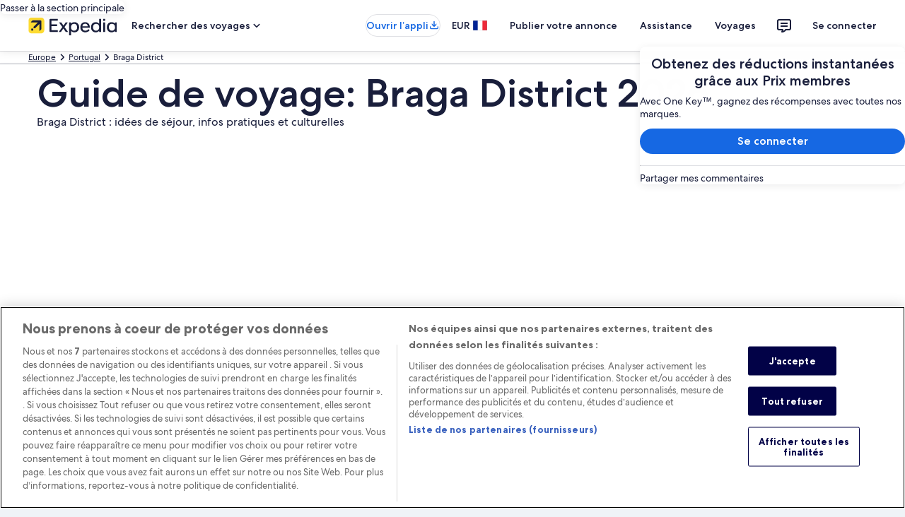

--- FILE ---
content_type: application/javascript
request_url: https://c.travel-assets.com/blossom-flex-ui/blossom-destination-cross-link.a46b1a17d23b5fc26f77.js
body_size: 594
content:
/*@license For license information please refer to blossom-destination-cross-link.licenses.txt*/
(self.__LOADABLE_LOADED_CHUNKS__=self.__LOADABLE_LOADED_CHUNKS__||[]).push([[13075],{97690:function(e,t,n){n.r(t),n.d(t,{default:function(){return m}});var i,s,o=n(96540),a=n(62152);!function(e){e.DETAIL="detail",e.LINKS_ONLY="links_only"}(i||(i={})),function(e){e.CITY="city",e.REGION="provinces_state",e.COUNTRY="country"}(s||(s={}));const l=e=>{switch(e){case s.CITY:return"destinationCrossLink.city.label";case s.REGION:return"destinationCrossLink.provinceState.label";case s.COUNTRY:return"destinationCrossLink.country.label";default:return"destinationCrossLink.city.label"}};var r=n(83930),c=n(12822),d=n(50224),u=n(15938),L=n(72195);var m=(0,d.L)("flexModuleModelStore","context","uriContext")((0,u.observer)((e=>{const{templateComponent:t,flexModuleModelStore:n}=e,{id:s}=t.metadata,d=n.getModel(s),u=null==d?void 0:d.destinations;if(!d||d.empty||!u||!u.length)return null;const{title:m,view:C,geoType:_}=d;return o.createElement(o.Fragment,null,o.createElement("div",{className:"DestinationCrossLink",id:s,"data-testid":"DestinationCrossLinkHeading"},o.createElement(L.N,{margin:{blockend:"three"}},o.createElement(a.M,{tag:"h2",size:4},m)),C===i.DETAIL?o.createElement(r.A,{baseKey:"cross-link-destination-cards",destinations:u,localiseKey:l(_),moduleName:"destinationCrossLink"}):o.createElement(c.A,{baseKey:"cross-link-destination-links",destinations:u,localiseKey:l(_),moduleName:"destinationCrossLink"})))})))}}]);
//# sourceMappingURL=https://bernie-assets.s3.us-west-2.amazonaws.com/blossom-flex-ui/blossom-destination-cross-link.a46b1a17d23b5fc26f77.js.map

--- FILE ---
content_type: application/javascript
request_url: https://c.travel-assets.com/blossom-flex-ui/shared-ui-retail-product-location-section.fd32dbeef67b39962cd2.js
body_size: 11646
content:
/*@license For license information please refer to shared-ui-retail-product-location-section.licenses.txt*/
(self.__LOADABLE_LOADED_CHUNKS__=self.__LOADABLE_LOADED_CHUNKS__||[]).push([[78047],{8281:function(e,t,n){n.d(t,{Pl:function(){return we},Wx:function(){return G},zk:function(){return Be}});var a=n(96540),l=n(47848),o=n(68370),i=n(53735),r=n(28667),c=n(8983),d=n(23211),s=n(72195),m=n(1023),u=n(36360),p=n(75826),g=n(10159),v=n(85625),E=n(88889),y=n(54235),f=n(68174),h=n(10852),S=n(56435),C=n(45514),I=n(85911),b=n(98750),_=n(79611),k=n(2507),P=n(237),T=n(80278),F=n(26143),N=n(80105),D=n(48436),R=n(43780),L=n(63971),A=n(15336),x=n(6057),M=n(99374),O=n(51475),$=n(62152),w=n(28155),B=n(25859),z=n(33685),V=n(97445),H=n(39029),J=n(24822),K=n(53383),G=(e=>(e.ACTIVITY_ID="ACTIVITY_ID",e.CART_ID="CART_ID",e.CAR_OFFER_TOKEN="CAR_OFFER_TOKEN",e.CHECKOUT_SESSION_ID="CHECKOUT_SESSION_ID",e.ENTITY_ID="ENTITY_ID",e.LEGACY_ORDER_ID="LEGACY_ORDER_ID",e.OFFER_ID="OFFER_ID",e.ORDER_ID="ORDER_ID",e.PROPERTY_ID="PROPERTY_ID",e.SAILING_TOKEN="SAILING_TOKEN",e))(G||{}),Y=Object.freeze({TWENTY_ONE_NINE:o.l.R21_9,SIXTEEN_NINE:o.l.R16_9,THREE_TWO:o.l.R3_2,FOUR_THREE:o.l.R4_3,ONE_ONE:o.l.R1_1,THREE_FOUR:o.l.R3_4,FOUR_ONE:o.l.R4_1}),U=m.J1`
  fragment ImagesSectionCardFragment on EGDSImageCard {
    image {
      aspectRatio
      description
      thumbnailClickAnalytics {
        linkName
        referrerId
      }
      url
    }
    subTitle
    title
  }
`,j=({data:e})=>{const{image:t,subTitle:n,title:r}=e,{aspectRatio:c,description:d,url:m}=t||{},u=(0,p.KY)(),g=(0,v.useExperiment)("PDP_Destination_Content_Quality",!1).exposure.bucket>0,E=a.createElement(o.M,{roundcorner:g,ratio:c?Y[c]:o.l.R16_9},a.createElement(C.F,{placeholderImage:!0,alt:d,src:m,lazyLoading:"lazy"}));return a.createElement(i.X,{direction:"column"},a.createElement("div",{"data-testid":"poi-image",onClickCapture:()=>{(null==t?void 0:t.thumbnailClickAnalytics)&&u(t.thumbnailClickAnalytics.referrerId,t.thumbnailClickAnalytics.linkName)}},g?E:a.createElement(l.g,null,E)),a.createElement(s.N,{padding:{blockstart:"two"}},a.createElement(I.D,{size:300,weight:"medium"},r)),a.createElement(s.N,{padding:{blockstart:"one"}},a.createElement(I.D,{size:200},n)))};j.displayName="ImagesSectionCard",j.fragment=U;var X=m.J1`
  fragment ImagesSectionFragment on ImagesSection {
    clickStreamAnalytics
    imageCards {
      ...ImagesSectionCardFragment
    }
    impressionAnalytics {
      referrerId
      linkName
    }
  }
  ${j.fragment}
`,W=({data:e})=>{const t=(0,f.eg)({viewSizes:f.pf}),n=f.pf.SMALL===t;if(!(null==e?void 0:e.imageCards))return null;const{imageCards:l,impressionAnalytics:o}=e,i=(r=l.length,Boolean(r%2));var r;const s=a.createElement("div",{"data-testid":"small-poi-images-layout"},a.createElement(c.w,{space:"four",columns:2,justifyContent:"center",alignItems:"start"},l.map(((e,t)=>{return e.image&&a.createElement(d.T,{key:`image-section-card-${t+1}`,colSpan:(n=t,i&&0===n?2:1)},a.createElement("div",null,a.createElement(j,{data:e})));var n})))),m=a.createElement("div",{"data-testid":"big-poi-images-layout"},a.createElement(c.w,{space:"four",columns:l.length>3?6:l.length,justifyContent:"center",alignItems:"start"},l.map(((e,t)=>{return e.image&&a.createElement(d.T,{key:`image-section-card-${t+1}`,colSpan:(n=t,l.length>3?n<2?3:2:1)},a.createElement("div",null,a.createElement(j,{data:e})));var n})))),u=n?s:m;return(null==o?void 0:o.referrerId)&&(null==o?void 0:o.linkName)?a.createElement(p.ee,{trackOnce:!0,referrerId:o.referrerId,linkName:o.linkName},u):u};W.displayName="ImagesSection",W.fragment=X;var q=m.J1`
  fragment LocationAddressFragment on ProductLocationAddress {
    coordinates {
      latitude
      longitude
    }
    address
    seoData {
      content
      itemprop
      itemscope
    }
  }
`,Q=({coordinates:e})=>{const t=String(null==e?void 0:e.latitude),n=String(null==e?void 0:e.longitude);return a.createElement("div",{itemProp:"geo",itemScope:!0,itemType:"http://schema.org/GeoCoordinates"},a.createElement("meta",{itemProp:"latitude",content:t}),a.createElement("meta",{itemProp:"longitude",content:n}))};Q.displayName="Schema";var Z=({data:e})=>{const{address:t,seoData:n}=e;if(!t)return null;const l=t.join(", ");return a.createElement(a.Fragment,null,a.createElement(r.C,{minWidth:"full_width"},a.createElement(I.D,{"data-stid":"content-hotel-address"},n&&(null==n?void 0:n.length)>0&&a.createElement("div",{itemProp:"address",itemScope:!0,itemType:"http://schema.org/PostalAddress"},n.map(((e,t)=>{var n;return a.createElement("meta",{itemProp:e.itemprop,content:null!=(n=e.content)?n:void 0,key:`seoContent_${t}`})}))),l)),a.createElement(Q,{...e}))};Z.displayName="LocationAddress",Z.fragment=q;var ee="requestFrom",te=(e,t)=>{var n;return t&&null!=(n=null==e?void 0:e.find((e=>e.actionId===t)))?n:null},ne=(e,t,n)=>{e&&t(e.referrerId,e.linkName),setTimeout((()=>{n.openDialog({closeAllDialogs:!0})}))},ae=a.createContext(null),le=({children:e,data:t})=>a.createElement(ae.Provider,{value:t},e),oe=e=>{const t=a.useContext(ae),{shoppingJoinListContainer:n}=t||{};return te(null==n?void 0:n.actions,e)},ie=()=>{const e=a.useContext(ae),{shoppingJoinListContainer:t,contents:n}=e||{};return{getOverlayContainer:e=>((e,t)=>{const n=null==t?void 0:t.find((t=>t.overlayId===e));return null!=n?n:null})(e,null==t?void 0:t.overlays),getContentContainer:e=>((e,t)=>{const n=null==t?void 0:t.find((t=>t.contentId===e));return null!=n?n:null})(e,n)}};var re=a.memo((({label:e,onClick:t})=>a.createElement(r.C,null,e&&a.createElement(A.W,{size:x.V.LARGE,onClick:t,name:e},e))));re.displayName="sharedUi-ChooseARoomButton";var ce=({onClose:e})=>a.createElement(a.Fragment,null,a.createElement(N.p,{navigationContent:{onClick:e,navType:"close",navIconLabel:"close map"}}),a.createElement(M.R,{cornerRadius:0,type:"block"}));ce.displayName="sharedUi-MapLoading";var de=({onClose:e})=>a.createElement(a.Fragment,null,a.createElement(N.p,{toolbarType:"transparent",navigationContent:{onClick:e,navType:"close",navIconLabel:"close map"}}),a.createElement(c.w,{blockSize:"full_size",alignItems:"center",justifyItems:"center",alignContent:"center"},a.createElement(d.T,null),a.createElement(d.T,{alignSelf:"center",justifySelf:"center"},a.createElement(i.X,{alignItems:"center",direction:"column"},a.createElement(r.C,null,a.createElement(s.N,{margin:"two"},a.createElement(O.r,{alt:"Map Illustration",url:"https://a.travel-assets.com/egds/illustrations/map__xsmall.svg"}))),a.createElement(r.C,null,a.createElement($.M,{size:5,tag:"h5"},"We couldn’t load the map")),a.createElement(r.C,null,a.createElement(s.N,{margin:"three"},a.createElement(A.W,{onClick:e},"Return to property"))))),a.createElement(d.T,null)));de.displayName="sharedUi-ErrorCard";var se=(e=>(e.flight="lob_flights",e))(se||{}),me=({text:e,accessibilityLabel:t})=>a.createElement(a.Fragment,null,a.createElement(I.D,{"aria-hidden":Boolean(t)},e),t&&a.createElement("span",{className:"is-visually-hidden"},t)),ue=({iconProps:e,text:t,subText:n,additionalText:l,accessibilityLabel:o})=>{const{bucket:m}=(0,v.useExperiment)("Top_of_PDP_Redesign").exposure;return a.createElement(c.w,{columns:["min-content","1fr"],autoRows:["min-content"],tag:"li"},e&&a.createElement(d.T,{rowSpan:"all"},a.createElement(s.N,{padding:{inlineend:"three"}},a.createElement(E.YF,{data:e}))),a.createElement(d.T,{colStart:2,rowStart:1},a.createElement(i.X,{space:"two",justifyContent:"space-between",wrap:"nowrap"},a.createElement(r.C,{grow:1},a.createElement(me,{text:t,accessibilityLabel:o})),!m&&l&&a.createElement(r.C,{shrink:0},a.createElement(I.D,null,l)))),n&&a.createElement(d.T,{colStart:2,rowStart:2},a.createElement(I.D,{size:200},n)))},pe=({data:e,isContentWithImages:t=!1})=>{const{items:n,impressionAnalytics:l,maxColumns:r}=e||{},{linkName:m,referrerId:u}=l||{},g=(null==n?void 0:n.filter((e=>{var t;return"ShoppingProductContentGraphicsItem"===e.__typename&&"mediaItem"in e&&void 0!==(null==(t=e.mediaItem)?void 0:t.media)})))||[],v=(null==n?void 0:n.filter((e=>{var t;return"ShoppingProductContentGraphicsItem"!==e.__typename||!(null==(t=null==e?void 0:e.mediaItem)?void 0:t.media)})))||[],E=a.createElement(s.N,{margin:{blockstart:"one"}},a.createElement("div",null,a.createElement(c.w,{space:"four",columns:r,justifyContent:"center",alignItems:"start"},null==g?void 0:g.map(((e,t)=>{var n,l,r,c,m,u;return a.createElement(d.T,{key:`poi-image-${t+1}`},a.createElement("div",null,a.createElement(i.X,{direction:"column"},"Image"===(null==(l=null==(n=null==e?void 0:e.mediaItem)?void 0:n.media)?void 0:l.__typename)&&a.createElement(o.M,{ratio:o.l.R16_9,roundcorner:!0},a.createElement(x.u,null,a.createElement(C.F,{placeholderImage:!0,alt:null==(c=null==(r=null==e?void 0:e.mediaItem)?void 0:r.media)?void 0:c.description,src:null==(u=null==(m=null==e?void 0:e.mediaItem)?void 0:m.media)?void 0:u.url,lazyLoading:"lazy"}))),a.createElement(s.N,{padding:{blockstart:"two"}},a.createElement(me,{text:e.text,accessibilityLabel:e.accessibilityLabel})),a.createElement(s.N,{padding:{blockstart:"one"}},a.createElement(I.D,{size:200}," ",e.additionalText)))))}))))),y=a.createElement(s.N,{margin:{blockstart:t?"four":"unset"}},a.createElement("div",null,a.createElement(z.y,{bullet:"no-bullet",spacing:!0},null==v?void 0:v.map(((e,t)=>{if("ShoppingProductContentGraphicsItem"===e.__typename){const{leadingIcon:l,text:o,subText:i,additionalText:r,accessibilityLabel:c}=e||{},d=l&&{id:se[(n=l).id]||n.id,token:se[n.id]||n.id,title:n.description,size:B.So.MEDIUM,...n};return a.createElement(ue,{iconProps:d,text:o,subText:i,additionalText:r,accessibilityLabel:c,key:t})}var n;return"EGDSPlainText"===e.__typename&&e.text?e.text&&a.createElement("span",{role:"listitem"},e.text):null}))))),f=a.createElement(a.Fragment,null,u&&m?a.createElement(p.ee,{referrerId:u,linkName:m},g.length>0&&E,v.length>0&&y):a.createElement(a.Fragment,null,g.length>0&&E,v.length>0&&y));return a.createElement(a.Fragment,null,f)};pe.displayName="NearByPointsOfInterest";var ge=m.J1`
  fragment PlacesSectionContentTabsFragment on ShoppingProductContentSheetTabsContent {
    body {
      navType
      selectedTabId
      tabs {
        accessibility
        contentId
        label
        tabId
        clickStreamAnalytics
        clickAnalytics {
          referrerId
          linkName
        }
      }
    }
  }
`,ve=({data:e})=>{var t,n,l,o,i,c;const{body:d}=e,s=(0,p.KY)(),m=ie(),u=null!=(n=null==(t=null==d?void 0:d.tabs)?void 0:t.findIndex((e=>e.tabId===(null==d?void 0:d.selectedTabId))))?n:-1,[g,v]=a.useState(u>=0?u:0);if(!d||!Array.isArray(d.tabs)||0===d.tabs.length)return null;const{tabs:E}=d,y=null==m?void 0:m.getContentContainer(null==(l=E[g])?void 0:l.contentId);let f=[];(null==y?void 0:y.content)&&"subSections"in y.content&&Array.isArray(y.content.subSections)&&(f=(null==(c=null==(i=null==(o=y.content.subSections[0])?void 0:o.elements)?void 0:i[0])?void 0:c.elements)||[]);const h=f.length>1;return a.createElement(r.C,{grow:1},a.createElement("div",null,a.createElement(H.IN,{selectedTab:g,onTabSelect:e=>{const t=E[e];if(t){if(e===g)return;const n=t.label,{referrerId:a=`${n}.selected`,linkName:l=`Clicked ${n} tab`}=t.clickAnalytics;s(a,l),v(e)}}},E.map(((e,t)=>a.createElement(J.X,{key:`tab${t}`,name:e.label||"",targetURI:`tab${t}`},"ShoppingProductContentSection"===(null==y?void 0:y.content.__typename)?f.map(((e,t)=>a.createElement(pe,{key:t,data:e,isContentWithImages:h}))):null))))))};ve.displayName="PlacesSectionContentTabs",ve.fragment=ge;var Ee=m.J1`
  fragment PlacesSectionOverlayContentFragment on ProductLocationLandmarksContent {
    editorial
    header {
      ...ShoppingProductHeaderFragment
    }
    clickStreamAnalytics
    landmarks {
      ...ShoppingProductContentFragment
    }
    landmarksV2 {
      ... on ShoppingProductContentSheetTabsContent {
        ...ShoppingProductContentTabsFragment
      }
    }
  }

  ${E.D5.fragment}
  ${E.zx.fragment}
  ${E.rl.fragment}
`,ye=({data:e,imagesSection:t})=>{var n,l;const{header:o,editorial:c,landmarks:d,landmarksV2:m}=e,u=null==(l=null==(n=null==d?void 0:d[0])?void 0:n.items)?void 0:l[0],p=Boolean("ShoppingProductContentGraphicsItem"===(null==u?void 0:u.__typename)&&(null==u?void 0:u.mediaItem)),g=(e,t,n)=>{const{header:l,items:o}=e,{icon:c,text:d,additionalText:m}=l||{};return p?a.createElement(a.Fragment,null,a.createElement($.M,{tag:"h4",size:6},d),a.createElement(s.N,{padding:{blockstart:"four"}},a.createElement("div",null,a.createElement(pe,{data:e})))):a.createElement(s.N,{padding:{blockstart:"three",blockend:n?"unset":"three"},key:`${d}_${t}`},a.createElement(i.X,{space:"three"},c&&a.createElement(r.C,null,a.createElement("div",null,a.createElement(B.LD,{id:`${c.id}-icon`,name:c.id}))),a.createElement(r.C,null,a.createElement("div",null,m&&a.createElement(I.D,null,m),a.createElement($.M,{tag:"h4",size:6},d),o.length>0&&(e=>{var t;const n=e.length>0&&"ShoppingProductContentGraphicsItem"===(null==(t=e[0])?void 0:t.__typename)&&e[0].leadingIcon?"icon-alternate":"no-bullet";return e.length>0?a.createElement(s.N,{margin:{blockstart:"three"}},a.createElement(z.y,{bullet:n,spacing:!1},e.map(((e,t)=>a.createElement(V.x,{key:`whats-around-pois-list-${t}`},a.createElement(E.eV,{data:e})))))):null})(o)))))},v=d&&(null==d?void 0:d.length)>0&&a.createElement(s.N,{padding:{blockstart:p?"eight":"unset"}},a.createElement("div",null,d.map(((e,t,n)=>{const a=t===n.length-1;return g(e,t,a)})))),y=c&&c.length>0?a.createElement("section",{"data-stid":"location-modal-editorial"},c.map(((e,t)=>a.createElement(s.N,{padding:{blockstart:p?"two":"three",blockend:p?"unset":"three"},key:`editorial_${t}`},a.createElement("div",{itemProp:"geo",itemScope:!0,itemType:"https://schema.org/GeoCoordinates"},a.createElement("meta",{itemProp:"description",content:e}),a.createElement(I.D,{size:300},e)))))):null,f=(0,a.useMemo)((()=>t?p?{blockend:"eight"}:{blockend:"six"}:{blockend:"unset"}),[t,p]);return a.createElement(a.Fragment,null,a.createElement(s.N,{padding:f},a.createElement("div",{"data-stid":"poi-images-modal"},a.createElement(W,{data:t}))),o&&a.createElement(E.D5,{data:o,headingTag:"h3",headingSize:5}),y,v,m&&"ShoppingProductContentSheetTabsContent"===m.__typename&&a.createElement(s.N,{margin:{blockstart:"eight"}},a.createElement("div",null,a.createElement(ve,{data:m}))))};ye.displayName="PlacesSectionOverlayContent",ye.fragment=Ee;var fe=m.J1`
  fragment PlacesSectionOverlayFragment on ShoppingOverlayContainer {
    overlayId
    contentId
    overlay {
      __typename
      ... on EGDSSheet {
        closeText
        closeAccessibility
        closeAnalytics {
          linkName
          referrerId
        }
        actions {
          ... on EGDSOverlayButton {
            accessibility
            primary
            disabled
            action {
              accessibility
              useRelativePath
              target
              resource {
                ... on GenericURI {
                  relativePath
                  value
                  __typename
                }
              }
            }
          }
        }
      }
    }
  }
`,he=({data:e,contentContainer:t,imagesSection:n})=>{const{overlay:l}=e,[o,i,r]=(0,g.useDialog)("PlacesSectionDialog","pwaMoreInfoDialog"),c=(0,p.KY)(),d=a.useRef(null),s=a.createRef(),m=t.content;if("EGDSSheet"!==l.__typename)return null;const u=()=>{l.closeAnalytics&&c(l.closeAnalytics.referrerId,l.closeAnalytics.linkName),i.closeDialog()},v=e=>{var t,i;return a.createElement(r,null,a.createElement(k.K,{isVisible:o},a.createElement(F.t,{type:e||"full",isVisible:!0,triggerRef:d,returnFocusOnClose:!0},a.createElement(N.p,{toolbarTitle:null!=(t=l.closeText)?t:void 0,navigationContent:{onClick:u,navType:"close",navIconLabel:null!=(i=l.closeAccessibility)?i:"close"},contentDomRef:s}),a.createElement(w.Y,{contentDomRef:s},a.createElement(ye,{data:m,imagesSection:n})))))};return a.createElement(f.LM,null,a.createElement(f.NP,null,v("full")),a.createElement(f.rw,null,v("centered")))};he.displayName="PlacesSectionOverlay",he.fragment=fe;var Se=m.J1`
  fragment FindAPlaceTypeaheadFragment on PlacesDialogTypeAheadContentSection {
    content {
      label
      placeholder
      renderType
      typeaheadPlaceholder
      typeaheadEmptyResultPlaceholder
      typeaheadInfo {
        client
        regionType
        isDestination
        maxNumberOfResults
        personalize
        lineOfBusiness
        packageType
        typeaheadFeatures
      }
    }
  }
`,Ce=m.J1`
  fragment ProductLocationMapActionsFragment on ProductLocationMapContent {
    actions {
      ...ShoppingLinkFragment
      ...ShoppingButtonFragment
    }
  }
  ${E.B8.fragment}
  ${E.ox.fragment}
`,Ie=m.J1`
  fragment ProductMapCardContentFragment on EGDSImageCard {
    cardId: id
    cardTitle: title
    cardDescription: description
    image {
      aspectRatio
      description
      thumbnailClickAnalytics {
        eventType
        linkName
        referrerId
        uisPrimeMessages {
          messageContent
          schemaName
        }
      }
      url
    }
    cardSubTitle: subTitle
  }
`;var be=m.J1`
  query ProductLocationMapQuery($context: ContextInput!, $productIdentifier: ProductIdentifierInput!) {
    location(context: $context, productIdentifier: $productIdentifier) {
      shoppingJoinListContainer {
        actions {
          actionId
          ... on ShoppingNavigateToOverlay {
            overlayId
            accessibility
          }
          ... on ShoppingScrollsToView {
            targetRef
            event {
              eventName
              eventType
              eventVersion
            }
          }
        }
        overlays {
          ...PlacesSectionOverlayFragment
        }
      }
      contents {
        contentId
        content {
          ... on ProductLocationMapContent {
            egdsBasicMap {
              ...DynamicMapFragment
            }
            mapInfoCardsV2 {
              ...PlaceCardDetailsFragment
              ...ProductMapCardContentFragment
            }
            ...ProductLocationMapActionsFragment
          }
          ... on ProductLocationPlacesDialogContent {
            placesDialogTypeAheadContentSection {
              ...FindAPlaceTypeaheadFragment
            }
          }
        }
      }
      address {
        coordinates {
          latitude
          longitude
        }
      }
    }
  }

  ${he.fragment}
  ${h.kT.fragment}
  ${S.cw}
  ${Ce}
  ${Ie}
  ${Se}
`,_e=e=>{var t,n,l,o,r,c,d,s,g,S,C,I;const{inputs:b,batchKey:_,skipSsr:k,beforeInit:A,onInit:x,egMapsConfig:M,onClose:O,clientPadding:$,triggerRef:w,contentId:B,prefetchedData:z,fetchOnlyMapData:V=!1,setSavedFeature:H,savedFeature:J,typeaheadLogger:G}=e,{context:Y}=(0,u.R)(),{locale:U}=Y,{exposure:j}=(0,v.useExperiment)("Enable_Clickable_POIs_on_Maps",!0),X=1===(0,v.useExperiment)("Proximity_radius_on_PDP_map_MVP",!1).exposure.bucket,W=1===j.bucket,q={...V?(e=>{const{travelSearchCriteria:t}=e.productIdentifier,n=null==t?void 0:t.property,a=null==n?void 0:n.secondary,l=null==a?void 0:a.selections;if(t&&n&&a&&l){const o=[...l.filter((e=>e.id!==ee)),{id:ee,value:"map_modal"}];return{...e,productIdentifier:{...e.productIdentifier,travelSearchCriteria:{...t,property:{...n,secondary:{...a,selections:o}}}}}}return e})(b):b,context:Y},Q=(0,y.kY)(),{data:Z,error:te,loading:ne}=(0,m.IT)(be,{context:{useApq:!0,batchKey:null!=_?_:"default-product-details-experience-batch-key",shouldLogPerformance:!0},variables:q,ssr:!k,skip:void 0!==z}),ae=a.useRef(),[le,oe]=a.useState(J),[ie,se]=a.useState(!1),me=a.useRef(),ue=a.useRef(null),pe=(0,p.KY)(),ge=(0,p.iQ)(),{scrollTo:ve}=(0,L.xC)(),{onClose:Ee}=function(e){const{trackMapInit:t,trackMapPresented:n,trackMapContentPresented:a,trackMapHidden:l}=(0,h.we)();return{trackMapInit:t,trackMapPresented:n,trackMapContentPresented:a,onClose:()=>{e&&e(),l()}}}(O),ye=(0,f.eg)({viewSizes:f.pf}),fe=null!=z?z:(null==Z?void 0:Z.location)||(null==(t=null==Q?void 0:Q.data)?void 0:t.location),{contents:he,shoppingJoinListContainer:Se}=fe||{},Ce=null==he?void 0:he.find((e=>e.contentId===B)),Ie=null==Se?void 0:Se.overlays,_e=null==Se?void 0:Se.actions,ke=null==Ie?void 0:Ie.find((e=>e.contentId===B)),Pe="EGDSSheet"===(null==ke?void 0:ke.overlay.__typename)&&ke.overlay,Te="ProductLocationMapContent"===(null==Ce?void 0:Ce.content.__typename)?null==Ce?void 0:Ce.content:null,Fe=null==Te?void 0:Te.egdsBasicMap,Ne=null==(n=null==Fe?void 0:Fe.config)?void 0:n.mapId,De=null==Fe?void 0:Fe.markers,Re=null==Te?void 0:Te.mapInfoCardsV2,Le=null!=(o=null==(l=null==b?void 0:b.productIdentifier)?void 0:l.id)?o:"",Ae=null==(r=null==fe?void 0:fe.address)?void 0:r.coordinates,xe=a.useMemo((()=>De?(0,h.JX)(null==De?void 0:De.map((e=>e))):[]),[De]),Me=a.useMemo((()=>({id:Le,type:"PRODUCT"})),[Le]),[Oe,$e]=a.useState(0),we=a.useRef(null);a.useEffect((()=>()=>{ae.current=void 0}),[]);const Be=a.useCallback((e=>{A&&A(e)}),[A]),ze=a.useCallback((e=>{ae.current=e,x&&x(e)}),[x]),Ve=a.useMemo((()=>Ne?{gmapsAddConfig:{mapId:Ne}}:void 0),[Ne]),He=a.useMemo((()=>(0,K.h1)({googleMaps:Ve,locale:U,markers:{product:{markerType:{available:"pin"}},property:{markerType:{available:"pin"}},place:{show:{[`unknown#${R.lL.HIDDEN}`]:!1},textLabel:{show:{[R.lL.METRO_STATION]:!1}}}}},M||{})),[U,Ve,M]),Je=function(e,t,n,l){const o=a.useCallback((t=>null==e?void 0:e.find((e=>(null==e?void 0:e.id)===t&&"PlaceCardDetails"===e.__typename))),[e]);return a.useCallback((e=>{var a;if(e){const i=String(e.id),r=o(i);if(r){const e=null==(a=null==t?void 0:t.filter(h.ot).find((e=>i===e.id)))?void 0:a.clientSideAnalytics;return e&&l(e.referrerId,e.linkName),r}return{__typename:"AdditionalPlaceMarkerInfo",directionsTo:n}}return null}),[o,n,t,l])}(Re,De,Me,pe),Ke=function(e,t,n){const l=a.useCallback((t=>null==e?void 0:e.find((e=>(null==e?void 0:e.cardId)===t&&"EGDSImageCard"===e.__typename))),[e]);return a.useCallback((e=>{var a,o;if(e){const{id:i}=e,r=`${i}`,c=l(r);if(c){const e=null==(a=null==t?void 0:t.filter(h.ot).find((e=>r===e.id)))?void 0:a.clientSideAnalytics;return e&&n(e.referrerId,e.linkName),{__typename:"EGDSImageCard",imageCardId:c.cardId,title:c.cardTitle||null,description:(null==c?void 0:c.cardDescription)||null,image:"Image"===(null==(o=null==c?void 0:c.image)?void 0:o.__typename)?{__typename:"Image",url:c.image.url,description:c.image.description,aspectRatio:null,thumbnailClickAnalytics:null}:null,subTitle:c.cardSubTitle||null}}}return null}),[l,t,n])}(Re,De,pe),Ge=a.useMemo((()=>({placeCardsManagement:{onMarkerSelected:Je},productCardsManagement:{onMarkerSelected:X?()=>null:Ke},onCardDismiss:()=>{var e;return null==(e=ae.current)?void 0:e.clearSelectedFeature()}})),[Ke,Je]),Ye={returnFocusOnClose:!0,triggerRef:w,isVisible:!0},Ue=null==(c=null==Te?void 0:Te.actions)?void 0:c.find((e=>"ShoppingButton"===e.__typename&&"choose-room-action-id"===e.actions[0].actionId)),je=null==Ue?void 0:Ue.primary,Xe=a.useCallback((e=>{const{eventName:t="map_choose_room.selected",eventType:n="Interaction",eventVersion:a="1.0.0"}=(null==e?void 0:e.event)||{};if(t&&n&&a&&ge){const e=(0,h.Vw)({eventName:t,eventType:n,eventVersion:a});ge((0,h.$s)(e,{}))}}),[ge]),We=a.useCallback((e=>{Xe(e),Ee();const{targetRef:t}=e;t&&setTimeout((()=>{ve(t,[])}),1e3)}),[Ee,Xe,ve]),qe=a.useCallback((()=>{var e;const t=null==(e=null==Ue?void 0:Ue.actions)?void 0:e.find((e=>"CLICK"===e.triggerType)),n=null==_e?void 0:_e.find((e=>e.actionId===t.actionId));n&&"ShoppingScrollsToView"===(null==n?void 0:n.__typename)&&We(n)}),[Ue,Se,We]),Qe=null==(d=null==Pe?void 0:Pe.actions)?void 0:d.find((e=>"EGDSOverlayButton"===e.__typename&&e.primary)),Ze=a.useCallback((e=>{Xe(e),Ee();const{value:t}=e.resource;t&&setTimeout((()=>{ve(t,[])}),1e3)}),[Ee,Xe,ve]),et=null==(s=null==Te?void 0:Te.actions)?void 0:s.find((e=>"ShoppingButton"===e.__typename&&"find-a-place-action-id"===e.actions[0].actionId)),tt=a.useCallback((()=>{var e,t;const n=null==(e=null==et?void 0:et.actions)?void 0:e.find((e=>"CLICK"===e.triggerType)),a=null==_e?void 0:_e.find((e=>e.actionId===(null==n?void 0:n.actionId)));if(a&&"ShoppingNavigateToOverlay"===(null==a?void 0:a.__typename)){const{overlayId:e}=a,n=null==Ie?void 0:Ie.find((t=>t.overlayId===e)),{contentId:l}=n||{};return null==(t=null==he?void 0:he.find((e=>e.contentId===l)))?void 0:t.content}}),[null==et?void 0:et.actions,_e,Ie,he])(),nt=a.useMemo((()=>{if(le)return[le]}),[le]);a.useEffect((()=>{H&&H(le)}),[le]),a.useLayoutEffect((()=>{const e=setTimeout((()=>{const e=document.getElementById("floating-card-panel-0");if(!e)return;const t=()=>{$e(e.getBoundingClientRect().height)};t(),we.current=new ResizeObserver(t),we.current.observe(e)}),2e3);return()=>{clearTimeout(e),we.current&&(we.current.disconnect(),we.current=null)}}),[]);const at=a.useCallback((e=>{var t;if(le){const n=`${le.type}-${le.id}`;if(n!==me.current){const a=xe.filter((e=>{var t,n;const a=(0,T.zx)([null!=(t=e.lng)?t:Ae.longitude,null!=(n=e.lat)?n:Ae.latitude]),l=(0,T.zx)([Ae.longitude,Ae.latitude]);return(0,P.A)(a,l,{units:"miles"})<80})),l=(0,h.sR)(Oe,$);(0,h.dG)(e,a,le,Ae,null!=(t=null!=l?l:$)?t:"24px 0px 24px"),me.current=n}}}),[le,xe,Ae,$]),lt=a.useCallback((()=>{ye!==f.pf.SMALL&&document.querySelectorAll('div[id^="map-container-"]').forEach((e=>{const{id:t}=e;/^map-container-(\d|[1-8]\d|90)-[a-zA-Z0-9]{8}$/.test(t)&&e.addEventListener("click",(()=>{se(!1)}),{capture:!0})})),se(!0),setTimeout((()=>{const e=document.querySelector('#map-actions-find-a-place [data-testid="popover-sheet"]');null==e||e.style.setProperty("right","0px"),null==e||e.style.setProperty("animation-name","sheet-grow-right, sheet-fade-in","important")}))}),[ye]);let ot=null;return ot=te?a.createElement(de,{onClose:Ee}):!ne&&fe&&Fe?a.createElement(E.tH,{label:"product-location-map",fallback:a.createElement(de,{onClose:Ee})},(null==Pe?void 0:Pe.closeText)?a.createElement(N.p,{toolbarTitle:(null==Pe?void 0:Pe.closeText)||"",navigationContent:{onClick:Ee,navType:"close",navIconLabel:null!=(g=null==Pe?void 0:Pe.closeAccessibility)?g:"close"},toolbarActionContent:Qe?a.createElement(D.p,{buttonId:"choose-a-room-button",onClick:()=>Ze(Qe.action)},Qe.primary):null}):null,a.createElement(h.kT,{data:Fe,onInit:ze,beforeInit:Be,egMapsConfig:He,clientPadding:null!=$?$:"24px 0px 24px",updateViewport:!0,selectedFeatureId:Le,height:"100%",cardsManagementHooks:Ge,baseMapPoiClickable:W,supplementalFeatures:nt,onFeaturesPushed:at},Ue&&a.createElement(h.h0,{zIndex:h.LV,overlayElementId:"mapActions",position:h._c.BOTTOM_CENTER,alignSelf:"center"},a.createElement(i.X,{space:"four",justifyContent:"center"},a.createElement(re,{label:je,onClick:qe}))),et&&tt&&a.createElement(h.h0,{zIndex:h.LV,overlayElementId:"map-actions-find-a-place",position:h._c.TOP_RIGHT,alignSelf:"center"},a.createElement(h.kq,{typeaheadInput:{...null==(S=null==tt?void 0:tt.placesDialogTypeAheadContentSection)?void 0:S.content,typeaheadInfo:{...null==(I=null==(C=null==tt?void 0:tt.placesDialogTypeAheadContentSection)?void 0:C.content)?void 0:I.typeaheadInfo,latlongSearchCenterPoint:{latitude:null==Ae?void 0:Ae.latitude,longitude:null==Ae?void 0:Ae.longitude}}},typeaheadLogger:G,setSavedFeature:oe,setFindAPlaceIsVisible:se,findAPlaceIsVisible:ie,essAdapterPageId:"page.Hotels.Infosite.Information,DETAILS,HOTELS",predefinedPlace:le},a.createElement(E.ED,{data:et,onClickHandler:lt,ref:ue}))))):a.createElement(ce,{onClose:Ee}),a.createElement(f.LM,null,a.createElement(f.NP,null,a.createElement(F.t,{...Ye,type:"full"},ot)),a.createElement(f.rw,null,a.createElement(F.t,{...Ye,type:"centered",height:1200,centeredSheetSize:"medium"},ot)))};_e.displayName="sharedui-ProductLocationMap";var ke=({children:e,propertyId:t,inputs:n,contentId:l,triggerRef:o,prefetchedData:i,setSavedFeature:r,savedFeature:c})=>{const[d,s,m]=(0,g.useDialog)("product-summary-map","pwaOverlay"),u={onClose:s.closeDialog,isDialogOpen:d,closeMapDialogData:{triggerRef:o}},p=i?{map:{mapInitWaitForTiles:!1}}:{};return a.createElement(a.Fragment,null,d&&a.createElement(k.K,{isVisible:d},a.createElement(m,null,a.createElement(_e,{inputs:n,contentId:l,triggerRef:o,onClose:u.onClose,prefetchedData:i,egMapsConfig:p,setSavedFeature:r,savedFeature:c}))))};ke.displayName="MapDialogWrapper";var Pe=m.J1`
  fragment MapButtonFragment on ProductLocationStaticMapAction {
    ...ShoppingLinkFragment
  }
  ${E.B8.fragment}
`,Te=({data:e,children:t,propertyId:n,inputs:l})=>{const o=a.useRef(null),i=(0,p.KY)(),r=ie(),[,c]=(0,g.useDialog)("product-summary-map","pwaOverlay"),[d,s]=a.useState(null),m=e,u=oe("views-in-a-map-action-id"),v="ShoppingNavigateToOverlay"===(null==u?void 0:u.__typename)&&(null==r?void 0:r.getOverlayContainer(u.overlayId)),y=v?v.contentId:"",f=a.useCallback((()=>{s(o),ne({__typename:"ClientSideAnalytics",linkName:"",referrerId:""},i,c),u&&"ShoppingNavigateToOverlay"===(null==u?void 0:u.__typename)&&ne(u.analytics,i,c)}),[i,c,u]);return a.createElement(a.Fragment,null,a.createElement(E.B8,{data:m,inline:!1,onClick:f,triggerRef:o,isMapLink:!0}),a.createElement(ke,{propertyId:n,inputs:l,contentId:y,triggerRef:d},t))};Te.displayName="MapButton",Te.fragment=Pe;var Fe=m.J1`
  fragment MapSectionFragment on ProductLocationStaticMap {
    actions {
      ... on ShoppingLink {
        ...ShoppingLinkFragment
      }
      ... on ShoppingImage {
        ...ShoppingImageFragment
      }
      ... on ShoppingButton {
        ...ShoppingButtonFragment
      }
      ...MapButtonFragment
    }
  }
  ${E._d.fragment}
  ${E.B8.fragment}
  ${E.ox.fragment}
  ${Te.fragment}
`,Ne=({data:e,className:t,aspectRatio:n,address:o,children:i,propertyId:c,inputs:d,showAddressOnly:m,hideContentSection:u,prefetchedData:v,setSavedFeature:y,savedFeature:f})=>{const h=a.useRef(null),S=a.useRef(null),{actions:C}=e,I=(0,p.KY)(),k=ie(),[,P]=(0,g.useDialog)("product-summary-map","pwaOverlay"),[T,F]=a.useState(null),N=null==C?void 0:C.find((e=>"ShoppingLink"===e.__typename)),D=null==C?void 0:C.find((e=>"ShoppingImage"===e.__typename)),R=null==C?void 0:C.find((e=>"ShoppingButton"===e.__typename)),L=oe(null==N?void 0:N.actionId),A="ShoppingNavigateToOverlay"===(null==L?void 0:L.__typename)&&(null==k?void 0:k.getOverlayContainer(L.overlayId)),x=A?A.contentId:"",M=a.useCallback((()=>{F(S),L&&"ShoppingNavigateToOverlay"===(null==L?void 0:L.__typename)&&ne(L.analytics,I,P)}),[I,P,L]),O=a.useCallback((e=>{ne(e,I,P),F(h)}),[I,P]),$=N&&a.createElement(r.C,null,a.createElement(s.N,{padding:{blockstart:"two"}},a.createElement(E.B8,{data:N,inline:!1,onClick:M,triggerRef:S,isMapLink:!0})));return a.createElement(a.Fragment,null,D&&a.createElement(_.P,{position:{zindex:"layer2"}},a.createElement(l.g,{border:!0,className:t},a.createElement(E._d,{data:D,buttonAction:R,aspectRatio:n,roundcorner:["startstart","startend"],onClick:O,triggerRef:h}),u?null:a.createElement(b.E,null,a.createElement(a.Fragment,null,o&&a.createElement(Z,{data:o}),$)))),m&&o&&a.createElement(s.N,{padding:{blockstart:"one"}},a.createElement("div",null,a.createElement(Z,{data:o}))),a.createElement(ke,{propertyId:c,inputs:d,contentId:x,triggerRef:T,prefetchedData:v,setSavedFeature:y,savedFeature:f},i))};Ne.displayName="MapSection",Ne.fragment=Fe;var De=m.J1`
  fragment PlacesSectionActionFragment on ShoppingLink {
    ...ShoppingLinkFragment
  }
  ${E.B8.fragment}
`,Re=({data:e,imagesSection:t,isIconOnlyCTA:n})=>{const[,l]=(0,g.useDialog)("PlacesSectionDialog","pwaMoreInfoDialog"),o=(0,p.KY)(),i=oe(null==e?void 0:e.actionId),r=ie(),{bucket:c}=(0,v.useExperiment)("Top_of_PDP_Redesign").exposure,d=()=>{l.openDialog(),(null==i?void 0:i.analytics)&&o(i.analytics.referrerId,i.analytics.linkName)};if(i&&"ShoppingNavigateToOverlay"===i.__typename){const l=null==r?void 0:r.getOverlayContainer(i.overlayId),o=l&&(null==r?void 0:r.getContentContainer(l.contentId)),m=(e,t)=>e?"unset":t?"four":"three";return l&&o?a.createElement(a.Fragment,null,a.createElement(s.N,{padding:{blockstart:m(n,Boolean(c)),blockend:"unset"}},a.createElement("div",{"data-stid":"places-action-trigger"},a.createElement(E.B8,{data:e,inline:!1,onClick:d,iconOnly:n}))),a.createElement(he,{data:l,contentContainer:o,imagesSection:t})):null}return null};Re.displayName="PlacesSectionAction",Re.fragment=De;var Le=m.J1`
  fragment PlacesSectionFragment on ProductLocationPlacesSection {
    action {
      ...PlacesSectionActionFragment
    }
    items {
      ...ShoppingProductContentFragment
    }
    content {
      ... on ShoppingProductContentSheetTabsContent {
        ...PlacesSectionContentTabsFragment
      }
    }
  }
  ${E.B8.fragment}
  ${E.YF.fragment}
  ${Re.fragment}
  ${ve.fragment}
`,Ae=({data:e,className:t,isHorizontalLayout:n,imagesSection:l,isIconOnlyCTA:o})=>{var r;const{items:c,action:d,content:m}=e||{},{items:u}=c||{},{bucket:p}=(0,v.useExperiment)("Top_of_PDP_Redesign").exposure,g=n?"twelve":"eight",E=m&&"ShoppingProductContentSheetTabsContent"===m.__typename&&(null==(r=m.body)?void 0:r.tabs)&&m.body.tabs.length>0;if(!(u&&u.length||E))return null;const y=()=>a.createElement(a.Fragment,null,m&&"ShoppingProductContentSheetTabsContent"===m.__typename?a.createElement(ve,{data:m}):c&&a.createElement(pe,{data:c})),h=(e,t)=>a.createElement(s.N,{margin:{blockstart:e,blockend:t}},a.createElement("div",null,y()));return a.createElement(i.X,{direction:o?"row":"column",className:t,"data-stid":"location-summary",justifyContent:o?"space-between":void 0,alignItems:o?"center":void 0,space:o?"two":void 0,style:{minHeight:"100%"}},a.createElement(f.LM,null,a.createElement(f.NP,null,y()),a.createElement(f.rw,null,h(p?"unset":g)),a.createElement(f.zQ,null,n&&!p?h("twelve"):a.createElement(a.Fragment,null,c&&a.createElement(pe,{data:c})))),d&&a.createElement(Re,{data:d,imagesSection:l,isIconOnlyCTA:o}))};Ae.displayName="PlacesSection",Ae.fragment=Le;var xe=m.J1`
  fragment LocationSectionFragment on ProductLocation {
    header {
      ...ShoppingProductHeaderFragment
    }
    contents {
      contentId
      content {
        ... on ProductLocationLandmarksContent {
          ...PlacesSectionOverlayContentFragment
        }
        ... on ShoppingProductContentSection {
          ...ShoppingProductContentSectionFragment
        }
        ... on ProductLocationMapContent {
          egdsBasicMap {
            ...DynamicMapFragment
          }
          mapInfoCardsV2 {
            ...PlaceCardDetailsFragment
            ...ProductMapCardContentFragment
          }
          ...ProductLocationMapActionsFragment
        }
        ... on ProductLocationPlacesDialogContent {
          placesDialogTypeAheadContentSection {
            ...FindAPlaceTypeaheadFragment
          }
        }
      }
    }
    placesSection {
      ...PlacesSectionFragment
    }
    imagesSection {
      ...ImagesSectionFragment
    }
    mapSection {
      ...MapSectionFragment
    }
    address {
      ...LocationAddressFragment
    }
    shoppingJoinListContainer {
      actions {
        accessibility
        analytics {
          linkName
          referrerId
        }
        actionId
        ... on ShoppingNavigateToOverlay {
          overlayId
        }
        ... on ShoppingNavigateToURI {
          resource {
            value
            ... on HttpURI {
              relativePath
            }
          }
          target
          useRelativePath
        }
        ... on ShoppingScrollsToView {
          targetRef
          event {
            eventName
            eventType
            eventVersion
          }
        }
      }
      overlays {
        ...PlacesSectionOverlayFragment
      }
    }
  }
  ${E.D5.fragment}
  ${Ae.fragment}
  ${Ne.fragment}
  ${Z.fragment}
  ${he.fragment}
  ${ye.fragment}
  ${E.sf.fragment}
  ${W.fragment}
  ${h.kT.fragment}
  ${S.cw}
  ${Ce}
  ${Ie}
  ${Se}
`,Me=a.createElement(i.X,{justifyContent:"space-between"},a.createElement(r.C,null,a.createElement(s.N,{margin:{block:"four"}},a.createElement(M.R,{type:"line",animation:!0}))),a.createElement(r.C,null,a.createElement(s.N,{margin:{block:"four"}},a.createElement(M.R,{type:"line",lineLength:"secondary",animation:!0})))),Oe=({isHorizontalLayout:e=!1})=>a.createElement(s.N,{margin:{blockend:e?"unset":"four"}},a.createElement(l.g,{padded:e},a.createElement("div",null,e?a.createElement(a.Fragment,null,a.createElement(s.N,{margin:{block:"four"}},a.createElement(M.R,{type:"line",lineHeight:24,animation:!0})),a.createElement(s.N,{padding:{blockend:"eight"}},a.createElement("div",null,a.createElement(c.w,{columns:2,space:"six"},a.createElement(d.T,null,a.createElement(o.M,{ratio:o.l.R16_9,className:"uitk-card-roundcorner-all"},a.createElement(M.R,{type:"block",animation:!0}))),a.createElement(d.T,null,a.createElement(b.E,{padded:!1},Array.from({length:4}).map(((e,t)=>a.createElement("div",{key:t},Me))))))))):a.createElement(a.Fragment,null,a.createElement(s.N,{margin:{block:"three"}},a.createElement(M.R,{type:"line",lineHeight:24,animation:!0})),a.createElement(s.N,{padding:{blockend:"eight"},margin:{blockend:"six"}},a.createElement("div",null,a.createElement(o.M,{ratio:o.l.R16_9,className:"uitk-card-roundcorner-all"},a.createElement(M.R,{type:"block",animation:!0})),a.createElement(b.E,{padded:!1},a.createElement(s.N,{margin:{blockstart:"two"}},a.createElement("div",null,Array.from({length:4}).map(((e,t)=>a.createElement("div",{key:t},Me)))))))))))),$e=m.J1`
  query LocationQuery($context: ContextInput!, $productIdentifier: ProductIdentifierInput!) {
    location(context: $context, productIdentifier: $productIdentifier) {
      ...LocationSectionFragment
    }
  }
  ${xe}
`,we=({inputs:e,batchKey:t,skipSsr:n,children:h,isHorizontalLayout:S,prefetchedData:C,isSUVR:I,setSavedFeature:b,savedFeature:_})=>{var k,P,T,F,N,D,R;const{context:L}=(0,u.R)(),A=null!=t?t:"default-product-details-experience-batch-key",x={...e,context:L},M=(0,y.kY)(),{data:O,error:$,loading:w}=(0,m.IT)($e,{context:{useApq:!0,batchKey:A,shouldLogPerformance:!0},variables:x,ssr:!n,skip:C||(null==(k=null==M?void 0:M.product)?void 0:k.location)}),{bucket:B}=(0,v.useExperiment)("Top_of_PDP_Redesign").exposure,[z,V]=(0,g.useDialog)("PlacesSectionDialog","pwaMoreInfoDialog"),H=(0,p.KY)(),J=null!=(T=null!=C?C:null==O?void 0:O.location)?T:null==(P=null==M?void 0:M.product)?void 0:P.location,K=null==J?void 0:J.shoppingJoinListContainer,G=null==(N=null==(F=null==J?void 0:J.placesSection)?void 0:F.action)?void 0:N.actionId,Y=te(null==K?void 0:K.actions,G),U=!!(null==(D=null==J?void 0:J.placesSection)?void 0:D.action),j=a.useCallback((e=>{(null==e?void 0:e.target).closest('[data-stid="places-action-trigger"]')||!z&&U&&(V.openDialog(),(null==Y?void 0:Y.analytics)&&H(Y.analytics.referrerId,Y.analytics.linkName))}),[z,U,V,Y,H]);if(w)return a.createElement(Oe,{isHorizontalLayout:S});if($||!(null==O?void 0:O.location)&&!C)return null;const{header:X,address:W,placesSection:q,mapSection:Q,imagesSection:Z}=J,ee=null!==q.content,{id:ne}=null!=(R=null==e?void 0:e.productIdentifier)?R:"",ae=(t,n)=>a.createElement(i.X,{direction:"column","data-stid":"map-image-link",justifyContent:B?"center":void 0},a.createElement(s.N,{padding:{blockend:B?"unset":"two"}},a.createElement("div",null,a.createElement(E.D5,{data:X,headingTag:"h2",headingSize:5,isVisuallyHidden:Boolean(B)}))),Q&&a.createElement(Ne,{data:Q,aspectRatio:S&&!B?o.l.R21_9:t,address:W,propertyId:ne,inputs:e,hideContentSection:Boolean(B),showAddressOnly:n,prefetchedData:C||(null==O?void 0:O.location),setSavedFeature:b,savedFeature:_},h)),oe=a.createElement(v.Experiment,{name:"Top_of_PDP_Redesign"},a.createElement(v.ExperimentControl,null,a.createElement(f.LM,null,a.createElement(f.NP,null,a.createElement(i.X,{direction:"column",space:ee?"four":"three"},a.createElement(r.C,null,ae(o.l.R21_9)),q&&a.createElement(r.C,null,a.createElement(Ae,{data:q,isHorizontalLayout:S,locationSectionInputs:e,imagesSection:Z})))),a.createElement(f.rw,null,a.createElement(i.X,{direction:"row",space:"three"},a.createElement(r.C,{minWidth:"full_width"},ae(o.l.R21_9)),q&&a.createElement(r.C,{minWidth:"full_width"},a.createElement(Ae,{data:q,isHorizontalLayout:S,locationSectionInputs:e,imagesSection:Z})))),a.createElement(f.zQ,null,a.createElement(i.X,{direction:S?"row":"column",space:S?"three":void 0,justifyContent:"space-between"},a.createElement(r.C,{minWidth:S?"full_width":void 0},a.createElement(s.N,{padding:{large:{blockend:S?"unset":"six"}}},ae(o.l.R21_9))),q&&a.createElement(r.C,{minWidth:S?"full_width":void 0},a.createElement(Ae,{data:q,isHorizontalLayout:S,locationSectionInputs:e,imagesSection:Z})))))),a.createElement(v.ExperimentVariant,{bucket:1},a.createElement(f.LM,null,a.createElement(f.NP,null,a.createElement(c.w,{columns:10,space:"three",justifyContent:"center"},a.createElement(d.T,{colSpan:4},ae(o.l.R1_1)),a.createElement(d.T,{colSpan:6},a.createElement(l.g,{"data-stid":"places-poi-card",padded:!0,border:!0,onClick:j},a.createElement("div",null,q&&a.createElement(Ae,{data:q,locationSectionInputs:e,imagesSection:Z,isIconOnlyCTA:!0})))))),a.createElement(f.rw,null,a.createElement(c.w,{columns:10,space:"three",justifyContent:"center"},a.createElement(d.T,{colSpan:4},ae(o.l.R16_9,!!I)),a.createElement(d.T,{colSpan:6},q&&a.createElement("div",null,a.createElement(Ae,{data:q,locationSectionInputs:e,imagesSection:Z}))))),a.createElement(f.zQ,null,I?a.createElement(c.w,{columns:10,space:"three",justifyContent:"center"},a.createElement(d.T,{colSpan:4},ae(o.l.R16_9,!0)),a.createElement(d.T,{colSpan:6},q&&a.createElement("div",null,a.createElement(Ae,{data:q,locationSectionInputs:e,imagesSection:Z})))):a.createElement(i.X,{direction:"column",space:"three"},a.createElement(r.C,null,ae(o.l.R21_9)),q&&a.createElement(r.C,null,a.createElement(Ae,{data:q,locationSectionInputs:e,imagesSection:Z})))))));return a.createElement(le,{data:J},oe)};we.displayName="sharedui-LocationSection";a.createContext({inputs:{productIdentifier:{id:"",type:"PROPERTY_ID"}},dialogKey:"pwaOverlay",dialogId:"traveller-search-content-dialog"});var Be=function(e,t,n){const l=t=>{var l,o;const{inputs:i}=t,{context:r}=(0,u.R)(),c={context:r,...i},{data:d,error:s,loading:p}=(0,m.IT)($e,{variables:c,fetchPolicy:"cache-first"});if(n&&p)return a.createElement(n,null);if(s||!(null==(l=null==d?void 0:d.location)?void 0:l.mapSection))return null;const g=null==(o=d.location.mapSection.actions)?void 0:o.find((e=>"ShoppingLink"===e.__typename));return a.createElement(e,{...t,data:g})};return l.displayName=t,l}(Te,"sharedui-MapButton"),ze=m.J1`
  fragment DestinationMapSectionFragment on ProductLocationStaticMap {
    actions {
      ... on ShoppingLink {
        ...ShoppingLinkFragment
      }
      ... on ShoppingImage {
        ...ShoppingImageFragment
      }
      ... on ShoppingButton {
        ...ShoppingButtonFragment
      }
    }
  }
  ${E._d.fragment}
  ${E.B8.fragment}
  ${E.ox.fragment}
`,Ve=({data:e,className:t,aspectRatio:n,address:o,children:i,propertyId:c,inputs:d,showAddressOnly:m,hideContentSection:u,prefetchedData:v})=>{const y=a.useRef(null),f=a.useRef(null),{actions:h}=e,S=(0,p.KY)(),C=ie(),[,I]=(0,g.useDialog)("product-summary-map","pwaOverlay"),[k,P]=a.useState(null),T=null==h?void 0:h.find((e=>"ShoppingLink"===e.__typename)),F=null==h?void 0:h.find((e=>"ShoppingImage"===e.__typename)),N=null==h?void 0:h.find((e=>"ShoppingButton"===e.__typename)),D=oe(null==T?void 0:T.actionId),R="ShoppingNavigateToOverlay"===(null==D?void 0:D.__typename)&&(null==C?void 0:C.getOverlayContainer(D.overlayId)),L=R?R.contentId:"",A=a.useCallback((()=>{P(f),D&&"ShoppingNavigateToOverlay"===(null==D?void 0:D.__typename)&&ne(D.analytics,S,I)}),[S,I,D]),x=a.useCallback((e=>{ne(e,S,I),P(y)}),[S,I]),M=T&&a.createElement(r.C,null,a.createElement(s.N,{padding:{blockstart:"two"}},a.createElement(E.B8,{data:T,inline:!1,onClick:A,triggerRef:f,isMapLink:!0})));return a.createElement(a.Fragment,null,F&&a.createElement(_.P,{position:{zindex:"layer2"}},a.createElement(l.g,{border:!0,className:t},a.createElement(E._d,{data:F,buttonAction:N,aspectRatio:n,roundcorner:["startstart","startend"],onClick:x,triggerRef:y}),u?null:a.createElement(b.E,null,a.createElement(a.Fragment,null,o&&a.createElement(Z,{data:o}),M)))),a.createElement(ke,{propertyId:c,inputs:d,contentId:L,triggerRef:k,prefetchedData:v},i))};Ve.displayName="DestinationMapSection",Ve.fragment=ze;var He=m.J1`
  fragment DestinationPlacesSectionFragment on ProductLocationPlacesSection {
    action {
      ...PlacesSectionActionFragment
    }
    items {
      ...ShoppingProductContentFragment
    }
    content {
      ... on ShoppingProductContentSheetTabsContent {
        ...PlacesSectionContentTabsFragment
      }
    }
  }
  ${E.B8.fragment}
  ${E.YF.fragment}
  ${Re.fragment}
  ${ve.fragment}
`,Je=({data:e,className:t,imagesSection:n,isIconOnlyCTA:l})=>{var o;const{items:r,action:c,content:d}=e||{},{items:s}=r||{},m=d&&"ShoppingProductContentSheetTabsContent"===d.__typename&&(null==(o=d.body)?void 0:o.tabs)&&d.body.tabs.length>0;if(!(s&&s.length||m))return null;return a.createElement(i.X,{direction:l?"row":"column",className:t,"data-stid":"location-summary",justifyContent:l?"center":void 0,alignItems:l?"center":void 0,space:l?"two":void 0,style:{minHeight:"100%"}},a.createElement(a.Fragment,null,m?a.createElement(ve,{data:d}):r&&a.createElement(pe,{data:r})),c&&a.createElement(Re,{data:c,imagesSection:n,isIconOnlyCTA:l}))};Je.displayName="DestinationPlacesSection",Je.fragment=He;var Ke=m.J1`
  fragment DestMapSectionFragment on ProductLocationStaticMap {
    actions {
      ... on ShoppingLink {
        ...ShoppingLinkFragment
      }
      ... on ShoppingImage {
        ...ShoppingImageFragment
      }
      ... on ShoppingButton {
        ...ShoppingButtonFragment
      }
    }
  }
  ${E._d.fragment}
  ${E.B8.fragment}
  ${E.ox.fragment}
`,Ge=m.J1`
  fragment DestinationSectionFragment on ProductLocation {
    header {
      ...ShoppingProductHeaderFragment
    }
    contents {
      contentId
      content {
        ... on ProductLocationLandmarksContent {
          ...PlacesSectionOverlayContentFragment
        }
        ... on ShoppingProductContentSection {
          ...ShoppingProductContentSectionFragment
        }
        ... on ProductLocationMapContent {
          egdsBasicMap {
            ...DynamicMapFragment
          }
          mapInfoCardsV2 {
            ...PlaceCardDetailsFragment
            ...ProductMapCardContentFragment
          }
          ...ProductLocationMapActionsFragment
        }
        ... on ProductLocationPlacesDialogContent {
          placesDialogTypeAheadContentSection {
            ...FindAPlaceTypeaheadFragment
          }
        }
      }
    }
    placesSection {
      ...PlacesSectionFragment
    }
    imagesSection {
      ...ImagesSectionFragment
    }
    mapSection {
      ...DestMapSectionFragment
    }
    address {
      ...LocationAddressFragment
    }
    shoppingJoinListContainer {
      actions {
        accessibility
        analytics {
          linkName
          referrerId
        }
        actionId
        ... on ShoppingNavigateToOverlay {
          overlayId
        }
        ... on ShoppingNavigateToURI {
          resource {
            value
            ... on HttpURI {
              relativePath
            }
          }
          target
          useRelativePath
        }
        ... on ShoppingScrollsToView {
          targetRef
          event {
            eventName
            eventType
            eventVersion
          }
        }
      }
      overlays {
        ...PlacesSectionOverlayFragment
      }
    }
  }
  ${E.D5.fragment}
  ${Ae.fragment}
  ${Z.fragment}
  ${he.fragment}
  ${ye.fragment}
  ${E.sf.fragment}
  ${W.fragment}
  ${h.kT.fragment}
  ${S.cw}
  ${Ce}
  ${Ie}
  ${Ke}
  ${Se}
`;m.J1`
  query DestinationDetailsQuery($context: ContextInput!, $productIdentifier: ProductIdentifierInput!) {
    productDestinationDetails(context: $context, productIdentifier: $productIdentifier) {
      ...DestinationSectionFragment
    }
  }
  ${Ge}
`}}]);
//# sourceMappingURL=https://bernie-assets.s3.us-west-2.amazonaws.com/blossom-flex-ui/shared-ui-retail-product-location-section.fd32dbeef67b39962cd2.js.map